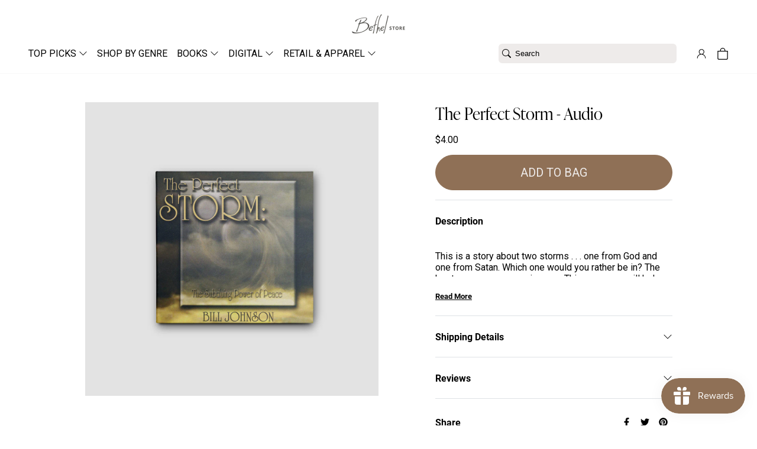

--- FILE ---
content_type: application/javascript
request_url: https://assets.customerfields.com/releases/4.11.2/cf-api.js
body_size: 23197
content:
/*!
 * Customer Fields (https://customerfields.com)
 * Author: Helium Development, https://heliumdev.com
 * Version: 4.11.2
 * DO NOT TOUCH. This file will be overwritten when a form is saved.
 */
var __defProp=Object.defineProperty,__defProps=Object.defineProperties,__getOwnPropDescs=Object.getOwnPropertyDescriptors,__getOwnPropSymbols=Object.getOwnPropertySymbols,__hasOwnProp=Object.prototype.hasOwnProperty,__propIsEnum=Object.prototype.propertyIsEnumerable,__defNormalProp=(t,e,r)=>e in t?__defProp(t,e,{enumerable:!0,configurable:!0,writable:!0,value:r}):t[e]=r,__spreadValues=(t,e)=>{for(var r in e||(e={}))__hasOwnProp.call(e,r)&&__defNormalProp(t,r,e[r]);if(__getOwnPropSymbols)for(var r of __getOwnPropSymbols(e))__propIsEnum.call(e,r)&&__defNormalProp(t,r,e[r]);return t},__spreadProps=(t,e)=>__defProps(t,__getOwnPropDescs(e)),CustomerAPI=function(t){"use strict";const e="customer_changed",r="guest_data_saved";class n{static emit(t,e={},r=document){r||(r=document),gr()&&console.info(`[CF] Firing event ${t}`,e,r);const n=new CustomEvent(`cf:${t}`,{detail:e,bubbles:!0});r.dispatchEvent(n)}static on(t,e,r=document){const n=t=>{e(t.detail)};return r.addEventListener(`cf:${t}`,n),n}static off(t,e){document.removeEventListener(`cf:${t}`,e)}}var i="object"==typeof global&&global&&global.Object===Object&&global,o="object"==typeof self&&self&&self.Object===Object&&self,s=i||o||Function("return this")(),a=s.Symbol,u=Object.prototype,c=u.hasOwnProperty,l=u.toString,f=a?a.toStringTag:void 0;var d=Object.prototype.toString;var h=a?a.toStringTag:void 0;function p(t){return null==t?void 0===t?"[object Undefined]":"[object Null]":h&&h in Object(t)?function(t){var e=c.call(t,f),r=t[f];try{t[f]=void 0;var n=!0}catch(o){}var i=l.call(t);return n&&(e?t[f]=r:delete t[f]),i}(t):function(t){return d.call(t)}(t)}function m(t){return null!=t&&"object"==typeof t}function v(t){return"symbol"==typeof t||m(t)&&"[object Symbol]"==p(t)}var y=Array.isArray,b=a?a.prototype:void 0,g=b?b.toString:void 0;function _(t){if("string"==typeof t)return t;if(y(t))return function(t,e){for(var r=-1,n=null==t?0:t.length,i=Array(n);++r<n;)i[r]=e(t[r],r,t);return i}(t,_)+"";if(v(t))return g?g.call(t):"";var e=t+"";return"0"==e&&1/t==-Infinity?"-0":e}function w(t){var e=typeof t;return null!=t&&("object"==e||"function"==e)}function j(t){if(!w(t))return!1;var e=p(t);return"[object Function]"==e||"[object GeneratorFunction]"==e||"[object AsyncFunction]"==e||"[object Proxy]"==e}var k,O=s["__core-js_shared__"],A=(k=/[^.]+$/.exec(O&&O.keys&&O.keys.IE_PROTO||""))?"Symbol(src)_1."+k:"";var S=Function.prototype.toString;function C(t){if(null!=t){try{return S.call(t)}catch(e){}try{return t+""}catch(e){}}return""}var T=/^\[object .+?Constructor\]$/,E=Function.prototype,$=Object.prototype,D=E.toString,F=$.hasOwnProperty,M=RegExp("^"+D.call(F).replace(/[\\^$.*+?()[\]{}|]/g,"\\$&").replace(/hasOwnProperty|(function).*?(?=\\\()| for .+?(?=\\\])/g,"$1.*?")+"$");function x(t){return!(!w(t)||(e=t,A&&A in e))&&(j(t)?M:T).test(C(t));var e}function I(t,e){var r=function(t,e){return null==t?void 0:t[e]}(t,e);return x(r)?r:void 0}var P=I(s,"WeakMap"),N=Object.create,R=function(){function t(){}return function(e){if(!w(e))return{};if(N)return N(e);t.prototype=e;var r=new t;return t.prototype=void 0,r}}(),L=R;var U=function(){try{var t=I(Object,"defineProperty");return t({},"",{}),t}catch(e){}}(),B=U;var V=/^(?:0|[1-9]\d*)$/;function K(t,e){var r=typeof t;return!!(e=null==e?9007199254740991:e)&&("number"==r||"symbol"!=r&&V.test(t))&&t>-1&&t%1==0&&t<e}function z(t,e,r){"__proto__"==e&&B?B(t,e,{configurable:!0,enumerable:!0,value:r,writable:!0}):t[e]=r}function H(t,e){return t===e||t!=t&&e!=e}var G=Object.prototype.hasOwnProperty;function q(t,e,r){var n=t[e];G.call(t,e)&&H(n,r)&&(void 0!==r||e in t)||z(t,e,r)}function W(t,e,r,n){var i=!r;r||(r={});for(var o=-1,s=e.length;++o<s;){var a=e[o],u=n?n(r[a],t[a],a,r,t):void 0;void 0===u&&(u=t[a]),i?z(r,a,u):q(r,a,u)}return r}function Y(t){return"number"==typeof t&&t>-1&&t%1==0&&t<=9007199254740991}function J(t){return null!=t&&Y(t.length)&&!j(t)}var X=Object.prototype;function Z(t){var e=t&&t.constructor;return t===("function"==typeof e&&e.prototype||X)}function Q(t){return m(t)&&"[object Arguments]"==p(t)}var tt=Object.prototype,et=tt.hasOwnProperty,rt=tt.propertyIsEnumerable,nt=Q(function(){return arguments}())?Q:function(t){return m(t)&&et.call(t,"callee")&&!rt.call(t,"callee")},it=nt;var ot="object"==typeof t&&t&&!t.nodeType&&t,st=ot&&"object"==typeof module&&module&&!module.nodeType&&module,at=st&&st.exports===ot?s.Buffer:void 0,ut=(at?at.isBuffer:void 0)||function(){return!1},ct={};function lt(t){return function(e){return t(e)}}ct["[object Float32Array]"]=ct["[object Float64Array]"]=ct["[object Int8Array]"]=ct["[object Int16Array]"]=ct["[object Int32Array]"]=ct["[object Uint8Array]"]=ct["[object Uint8ClampedArray]"]=ct["[object Uint16Array]"]=ct["[object Uint32Array]"]=!0,ct["[object Arguments]"]=ct["[object Array]"]=ct["[object ArrayBuffer]"]=ct["[object Boolean]"]=ct["[object DataView]"]=ct["[object Date]"]=ct["[object Error]"]=ct["[object Function]"]=ct["[object Map]"]=ct["[object Number]"]=ct["[object Object]"]=ct["[object RegExp]"]=ct["[object Set]"]=ct["[object String]"]=ct["[object WeakMap]"]=!1;var ft="object"==typeof t&&t&&!t.nodeType&&t,dt=ft&&"object"==typeof module&&module&&!module.nodeType&&module,ht=dt&&dt.exports===ft&&i.process,pt=function(){try{var t=dt&&dt.require&&dt.require("util").types;return t||ht&&ht.binding&&ht.binding("util")}catch(e){}}(),mt=pt&&pt.isTypedArray,vt=mt?lt(mt):function(t){return m(t)&&Y(t.length)&&!!ct[p(t)]},yt=Object.prototype.hasOwnProperty;function bt(t,e){var r=y(t),n=!r&&it(t),i=!r&&!n&&ut(t),o=!r&&!n&&!i&&vt(t),s=r||n||i||o,a=s?function(t,e){for(var r=-1,n=Array(t);++r<t;)n[r]=e(r);return n}(t.length,String):[],u=a.length;for(var c in t)!e&&!yt.call(t,c)||s&&("length"==c||i&&("offset"==c||"parent"==c)||o&&("buffer"==c||"byteLength"==c||"byteOffset"==c)||K(c,u))||a.push(c);return a}function gt(t,e){return function(r){return t(e(r))}}var _t=gt(Object.keys,Object),wt=Object.prototype.hasOwnProperty;function jt(t){return J(t)?bt(t):function(t){if(!Z(t))return _t(t);var e=[];for(var r in Object(t))wt.call(t,r)&&"constructor"!=r&&e.push(r);return e}(t)}var kt=Object.prototype.hasOwnProperty;function Ot(t){if(!w(t))return function(t){var e=[];if(null!=t)for(var r in Object(t))e.push(r);return e}(t);var e=Z(t),r=[];for(var n in t)("constructor"!=n||!e&&kt.call(t,n))&&r.push(n);return r}function At(t){return J(t)?bt(t,!0):Ot(t)}var St=/\.|\[(?:[^[\]]*|(["'])(?:(?!\1)[^\\]|\\.)*?\1)\]/,Ct=/^\w*$/;var Tt=I(Object,"create");var Et=Object.prototype.hasOwnProperty;var $t=Object.prototype.hasOwnProperty;function Dt(t){var e=-1,r=null==t?0:t.length;for(this.clear();++e<r;){var n=t[e];this.set(n[0],n[1])}}function Ft(t,e){for(var r=t.length;r--;)if(H(t[r][0],e))return r;return-1}Dt.prototype.clear=function(){this.__data__=Tt?Tt(null):{},this.size=0},Dt.prototype.delete=function(t){var e=this.has(t)&&delete this.__data__[t];return this.size-=e?1:0,e},Dt.prototype.get=function(t){var e=this.__data__;if(Tt){var r=e[t];return"__lodash_hash_undefined__"===r?void 0:r}return Et.call(e,t)?e[t]:void 0},Dt.prototype.has=function(t){var e=this.__data__;return Tt?void 0!==e[t]:$t.call(e,t)},Dt.prototype.set=function(t,e){var r=this.__data__;return this.size+=this.has(t)?0:1,r[t]=Tt&&void 0===e?"__lodash_hash_undefined__":e,this};var Mt=Array.prototype.splice;function xt(t){var e=-1,r=null==t?0:t.length;for(this.clear();++e<r;){var n=t[e];this.set(n[0],n[1])}}xt.prototype.clear=function(){this.__data__=[],this.size=0},xt.prototype.delete=function(t){var e=this.__data__,r=Ft(e,t);return!(r<0)&&(r==e.length-1?e.pop():Mt.call(e,r,1),--this.size,!0)},xt.prototype.get=function(t){var e=this.__data__,r=Ft(e,t);return r<0?void 0:e[r][1]},xt.prototype.has=function(t){return Ft(this.__data__,t)>-1},xt.prototype.set=function(t,e){var r=this.__data__,n=Ft(r,t);return n<0?(++this.size,r.push([t,e])):r[n][1]=e,this};var It=I(s,"Map");function Pt(t,e){var r,n,i=t.__data__;return("string"==(n=typeof(r=e))||"number"==n||"symbol"==n||"boolean"==n?"__proto__"!==r:null===r)?i["string"==typeof e?"string":"hash"]:i.map}function Nt(t){var e=-1,r=null==t?0:t.length;for(this.clear();++e<r;){var n=t[e];this.set(n[0],n[1])}}Nt.prototype.clear=function(){this.size=0,this.__data__={hash:new Dt,map:new(It||xt),string:new Dt}},Nt.prototype.delete=function(t){var e=Pt(this,t).delete(t);return this.size-=e?1:0,e},Nt.prototype.get=function(t){return Pt(this,t).get(t)},Nt.prototype.has=function(t){return Pt(this,t).has(t)},Nt.prototype.set=function(t,e){var r=Pt(this,t),n=r.size;return r.set(t,e),this.size+=r.size==n?0:1,this};function Rt(t,e){if("function"!=typeof t||null!=e&&"function"!=typeof e)throw new TypeError("Expected a function");var r=function(){var n=arguments,i=e?e.apply(this,n):n[0],o=r.cache;if(o.has(i))return o.get(i);var s=t.apply(this,n);return r.cache=o.set(i,s)||o,s};return r.cache=new(Rt.Cache||Nt),r}Rt.Cache=Nt;var Lt,Ut,Bt,Vt=/[^.[\]]+|\[(?:(-?\d+(?:\.\d+)?)|(["'])((?:(?!\2)[^\\]|\\.)*?)\2)\]|(?=(?:\.|\[\])(?:\.|\[\]|$))/g,Kt=/\\(\\)?/g,zt=(Lt=function(t){var e=[];return 46===t.charCodeAt(0)&&e.push(""),t.replace(Vt,(function(t,r,n,i){e.push(n?i.replace(Kt,"$1"):r||t)})),e},Ut=Rt(Lt,(function(t){return 500===Bt.size&&Bt.clear(),t})),Bt=Ut.cache,Ut),Ht=zt;function Gt(t,e){return y(t)?t:function(t,e){if(y(t))return!1;var r=typeof t;return!("number"!=r&&"symbol"!=r&&"boolean"!=r&&null!=t&&!v(t))||Ct.test(t)||!St.test(t)||null!=e&&t in Object(e)}(t,e)?[t]:Ht(function(t){return null==t?"":_(t)}(t))}function qt(t){if("string"==typeof t||v(t))return t;var e=t+"";return"0"==e&&1/t==-Infinity?"-0":e}function Wt(t,e){for(var r=0,n=(e=Gt(e,t)).length;null!=t&&r<n;)t=t[qt(e[r++])];return r&&r==n?t:void 0}function Yt(t,e,r){var n=null==t?void 0:Wt(t,e);return void 0===n?r:n}function Jt(t,e){for(var r=-1,n=e.length,i=t.length;++r<n;)t[i+r]=e[r];return t}var Xt=gt(Object.getPrototypeOf,Object);function Zt(t){var e=this.__data__=new xt(t);this.size=e.size}Zt.prototype.clear=function(){this.__data__=new xt,this.size=0},Zt.prototype.delete=function(t){var e=this.__data__,r=e.delete(t);return this.size=e.size,r},Zt.prototype.get=function(t){return this.__data__.get(t)},Zt.prototype.has=function(t){return this.__data__.has(t)},Zt.prototype.set=function(t,e){var r=this.__data__;if(r instanceof xt){var n=r.__data__;if(!It||n.length<199)return n.push([t,e]),this.size=++r.size,this;r=this.__data__=new Nt(n)}return r.set(t,e),this.size=r.size,this};var Qt="object"==typeof t&&t&&!t.nodeType&&t,te=Qt&&"object"==typeof module&&module&&!module.nodeType&&module,ee=te&&te.exports===Qt?s.Buffer:void 0,re=ee?ee.allocUnsafe:void 0;function ne(){return[]}var ie=Object.prototype.propertyIsEnumerable,oe=Object.getOwnPropertySymbols,se=oe?function(t){return null==t?[]:(t=Object(t),function(t,e){for(var r=-1,n=null==t?0:t.length,i=0,o=[];++r<n;){var s=t[r];e(s,r,t)&&(o[i++]=s)}return o}(oe(t),(function(e){return ie.call(t,e)})))}:ne,ae=se;var ue=Object.getOwnPropertySymbols?function(t){for(var e=[];t;)Jt(e,ae(t)),t=Xt(t);return e}:ne,ce=ue;function le(t,e,r){var n=e(t);return y(t)?n:Jt(n,r(t))}function fe(t){return le(t,jt,ae)}function de(t){return le(t,At,ce)}var he=I(s,"DataView"),pe=I(s,"Promise"),me=I(s,"Set"),ve="[object Map]",ye="[object Promise]",be="[object Set]",ge="[object WeakMap]",_e="[object DataView]",we=C(he),je=C(It),ke=C(pe),Oe=C(me),Ae=C(P),Se=p;(he&&Se(new he(new ArrayBuffer(1)))!=_e||It&&Se(new It)!=ve||pe&&Se(pe.resolve())!=ye||me&&Se(new me)!=be||P&&Se(new P)!=ge)&&(Se=function(t){var e=p(t),r="[object Object]"==e?t.constructor:void 0,n=r?C(r):"";if(n)switch(n){case we:return _e;case je:return ve;case ke:return ye;case Oe:return be;case Ae:return ge}return e});var Ce=Se,Te=Object.prototype.hasOwnProperty;var Ee=s.Uint8Array;function $e(t){var e=new t.constructor(t.byteLength);return new Ee(e).set(new Ee(t)),e}var De=/\w*$/;var Fe=a?a.prototype:void 0,Me=Fe?Fe.valueOf:void 0;function xe(t,e,r){var n,i=t.constructor;switch(e){case"[object ArrayBuffer]":return $e(t);case"[object Boolean]":case"[object Date]":return new i(+t);case"[object DataView]":return function(t,e){var r=e?$e(t.buffer):t.buffer;return new t.constructor(r,t.byteOffset,t.byteLength)}(t,r);case"[object Float32Array]":case"[object Float64Array]":case"[object Int8Array]":case"[object Int16Array]":case"[object Int32Array]":case"[object Uint8Array]":case"[object Uint8ClampedArray]":case"[object Uint16Array]":case"[object Uint32Array]":return function(t,e){var r=e?$e(t.buffer):t.buffer;return new t.constructor(r,t.byteOffset,t.length)}(t,r);case"[object Map]":case"[object Set]":return new i;case"[object Number]":case"[object String]":return new i(t);case"[object RegExp]":return function(t){var e=new t.constructor(t.source,De.exec(t));return e.lastIndex=t.lastIndex,e}(t);case"[object Symbol]":return n=t,Me?Object(Me.call(n)):{}}}var Ie=pt&&pt.isMap,Pe=Ie?lt(Ie):function(t){return m(t)&&"[object Map]"==Ce(t)};var Ne=pt&&pt.isSet,Re=Ne?lt(Ne):function(t){return m(t)&&"[object Set]"==Ce(t)},Le="[object Arguments]",Ue="[object Function]",Be="[object Object]",Ve={};function Ke(t,e,r,n,i,o){var s,a=1&e,u=2&e,c=4&e;if(r&&(s=i?r(t,n,i,o):r(t)),void 0!==s)return s;if(!w(t))return t;var l=y(t);if(l){if(s=function(t){var e=t.length,r=new t.constructor(e);return e&&"string"==typeof t[0]&&Te.call(t,"index")&&(r.index=t.index,r.input=t.input),r}(t),!a)return function(t,e){var r=-1,n=t.length;for(e||(e=Array(n));++r<n;)e[r]=t[r];return e}(t,s)}else{var f=Ce(t),d=f==Ue||"[object GeneratorFunction]"==f;if(ut(t))return function(t,e){if(e)return t.slice();var r=t.length,n=re?re(r):new t.constructor(r);return t.copy(n),n}(t,a);if(f==Be||f==Le||d&&!i){if(s=u||d?{}:function(t){return"function"!=typeof t.constructor||Z(t)?{}:L(Xt(t))}(t),!a)return u?function(t,e){return W(t,ce(t),e)}(t,function(t,e){return t&&W(e,At(e),t)}(s,t)):function(t,e){return W(t,ae(t),e)}(t,function(t,e){return t&&W(e,jt(e),t)}(s,t))}else{if(!Ve[f])return i?t:{};s=xe(t,f,a)}}o||(o=new Zt);var h=o.get(t);if(h)return h;o.set(t,s),Re(t)?t.forEach((function(n){s.add(Ke(n,e,r,n,t,o))})):Pe(t)&&t.forEach((function(n,i){s.set(i,Ke(n,e,r,i,t,o))}));var p=c?u?de:fe:u?keysIn:jt,m=l?void 0:p(t);return function(t,e){for(var r=-1,n=null==t?0:t.length;++r<n&&!1!==e(t[r],r,t););}(m||t,(function(n,i){m&&(n=t[i=n]),q(s,i,Ke(n,e,r,i,t,o))})),s}Ve[Le]=Ve["[object Array]"]=Ve["[object ArrayBuffer]"]=Ve["[object DataView]"]=Ve["[object Boolean]"]=Ve["[object Date]"]=Ve["[object Float32Array]"]=Ve["[object Float64Array]"]=Ve["[object Int8Array]"]=Ve["[object Int16Array]"]=Ve["[object Int32Array]"]=Ve["[object Map]"]=Ve["[object Number]"]=Ve[Be]=Ve["[object RegExp]"]=Ve["[object Set]"]=Ve["[object String]"]=Ve["[object Symbol]"]=Ve["[object Uint8Array]"]=Ve["[object Uint8ClampedArray]"]=Ve["[object Uint16Array]"]=Ve["[object Uint32Array]"]=!0,Ve["[object Error]"]=Ve[Ue]=Ve["[object WeakMap]"]=!1;function ze(t){return Ke(t,5)}function He(t){var e=-1,r=null==t?0:t.length;for(this.__data__=new Nt;++e<r;)this.add(t[e])}function Ge(t,e){for(var r=-1,n=null==t?0:t.length;++r<n;)if(e(t[r],r,t))return!0;return!1}function qe(t,e){return t.has(e)}He.prototype.add=He.prototype.push=function(t){return this.__data__.set(t,"__lodash_hash_undefined__"),this},He.prototype.has=function(t){return this.__data__.has(t)};function We(t,e,r,n,i,o){var s=1&r,a=t.length,u=e.length;if(a!=u&&!(s&&u>a))return!1;var c=o.get(t);if(c&&o.get(e))return c==e;var l=-1,f=!0,d=2&r?new He:void 0;for(o.set(t,e),o.set(e,t);++l<a;){var h=t[l],p=e[l];if(n)var m=s?n(p,h,l,e,t,o):n(h,p,l,t,e,o);if(void 0!==m){if(m)continue;f=!1;break}if(d){if(!Ge(e,(function(t,e){if(!qe(d,e)&&(h===t||i(h,t,r,n,o)))return d.push(e)}))){f=!1;break}}else if(h!==p&&!i(h,p,r,n,o)){f=!1;break}}return o.delete(t),o.delete(e),f}function Ye(t){var e=-1,r=Array(t.size);return t.forEach((function(t,n){r[++e]=[n,t]})),r}function Je(t){var e=-1,r=Array(t.size);return t.forEach((function(t){r[++e]=t})),r}var Xe=a?a.prototype:void 0,Ze=Xe?Xe.valueOf:void 0;var Qe=Object.prototype.hasOwnProperty;var tr="[object Arguments]",er="[object Array]",rr="[object Object]",nr=Object.prototype.hasOwnProperty;function ir(t,e,r,n,i,o){var s=y(t),a=y(e),u=s?er:Ce(t),c=a?er:Ce(e),l=(u=u==tr?rr:u)==rr,f=(c=c==tr?rr:c)==rr,d=u==c;if(d&&ut(t)){if(!ut(e))return!1;s=!0,l=!1}if(d&&!l)return o||(o=new Zt),s||vt(t)?We(t,e,r,n,i,o):function(t,e,r,n,i,o,s){switch(r){case"[object DataView]":if(t.byteLength!=e.byteLength||t.byteOffset!=e.byteOffset)return!1;t=t.buffer,e=e.buffer;case"[object ArrayBuffer]":return!(t.byteLength!=e.byteLength||!o(new Ee(t),new Ee(e)));case"[object Boolean]":case"[object Date]":case"[object Number]":return H(+t,+e);case"[object Error]":return t.name==e.name&&t.message==e.message;case"[object RegExp]":case"[object String]":return t==e+"";case"[object Map]":var a=Ye;case"[object Set]":var u=1&n;if(a||(a=Je),t.size!=e.size&&!u)return!1;var c=s.get(t);if(c)return c==e;n|=2,s.set(t,e);var l=We(a(t),a(e),n,i,o,s);return s.delete(t),l;case"[object Symbol]":if(Ze)return Ze.call(t)==Ze.call(e)}return!1}(t,e,u,r,n,i,o);if(!(1&r)){var h=l&&nr.call(t,"__wrapped__"),p=f&&nr.call(e,"__wrapped__");if(h||p){var m=h?t.value():t,v=p?e.value():e;return o||(o=new Zt),i(m,v,r,n,o)}}return!!d&&(o||(o=new Zt),function(t,e,r,n,i,o){var s=1&r,a=fe(t),u=a.length;if(u!=fe(e).length&&!s)return!1;for(var c=u;c--;){var l=a[c];if(!(s?l in e:Qe.call(e,l)))return!1}var f=o.get(t);if(f&&o.get(e))return f==e;var d=!0;o.set(t,e),o.set(e,t);for(var h=s;++c<u;){var p=t[l=a[c]],m=e[l];if(n)var v=s?n(m,p,l,e,t,o):n(p,m,l,t,e,o);if(!(void 0===v?p===m||i(p,m,r,n,o):v)){d=!1;break}h||(h="constructor"==l)}if(d&&!h){var y=t.constructor,b=e.constructor;y==b||!("constructor"in t)||!("constructor"in e)||"function"==typeof y&&y instanceof y&&"function"==typeof b&&b instanceof b||(d=!1)}return o.delete(t),o.delete(e),d}(t,e,r,n,i,o))}function or(t,e,r,n,i){return t===e||(null==t||null==e||!m(t)&&!m(e)?t!=t&&e!=e:ir(t,e,r,n,or,i))}function sr(t,e){return e.length<2?t:Wt(t,function(t,e,r){var n=-1,i=t.length;e<0&&(e=-e>i?0:i+e),(r=r>i?i:r)<0&&(r+=i),i=e>r?0:r-e>>>0,e>>>=0;for(var o=Array(i);++n<i;)o[n]=t[n+e];return o}(e,0,-1))}function ar(t,e,r){return null==t?t:function(t,e,r,n){if(!w(t))return t;for(var i=-1,o=(e=Gt(e,t)).length,s=o-1,a=t;null!=a&&++i<o;){var u=qt(e[i]),c=r;if(i!=s){var l=a[u];void 0===(c=n?n(l,u,a):void 0)&&(c=w(l)?l:K(e[i+1])?[]:{})}q(a,u,c),a=a[u]}return t}(t,e,r)}function ur(t,e){return null==t||function(t,e){return null==(t=sr(t,e=Gt(e,t)))||delete t[qt((r=e,n=null==r?0:r.length,n?r[n-1]:void 0))];var r,n}(t,e)}"undefined"!=typeof globalThis?globalThis:"undefined"!=typeof window?window:"undefined"!=typeof global?global:"undefined"!=typeof self&&self;var cr={exports:{}};cr.exports=function(){var t=1e3,e=6e4,r=36e5,n="millisecond",i="second",o="minute",s="hour",a="day",u="week",c="month",l="quarter",f="year",d="date",h="Invalid Date",p=/^(\d{4})[-/]?(\d{1,2})?[-/]?(\d{0,2})[Tt\s]*(\d{1,2})?:?(\d{1,2})?:?(\d{1,2})?[.:]?(\d+)?$/,m=/\[([^\]]+)]|Y{1,4}|M{1,4}|D{1,2}|d{1,4}|H{1,2}|h{1,2}|a|A|m{1,2}|s{1,2}|Z{1,2}|SSS/g,v={name:"en",weekdays:"Sunday_Monday_Tuesday_Wednesday_Thursday_Friday_Saturday".split("_"),months:"January_February_March_April_May_June_July_August_September_October_November_December".split("_")},y=function(t,e,r){var n=String(t);return!n||n.length>=e?t:""+Array(e+1-n.length).join(r)+t},b={s:y,z:function(t){var e=-t.utcOffset(),r=Math.abs(e),n=Math.floor(r/60),i=r%60;return(e<=0?"+":"-")+y(n,2,"0")+":"+y(i,2,"0")},m:function t(e,r){if(e.date()<r.date())return-t(r,e);var n=12*(r.year()-e.year())+(r.month()-e.month()),i=e.clone().add(n,c),o=r-i<0,s=e.clone().add(n+(o?-1:1),c);return+(-(n+(r-i)/(o?i-s:s-i))||0)},a:function(t){return t<0?Math.ceil(t)||0:Math.floor(t)},p:function(t){return{M:c,y:f,w:u,d:a,D:d,h:s,m:o,s:i,ms:n,Q:l}[t]||String(t||"").toLowerCase().replace(/s$/,"")},u:function(t){return void 0===t}},g="en",_={};_[g]=v;var w=function(t){return t instanceof A},j=function(t,e,r){var n;if(!t)return g;if("string"==typeof t)_[t]&&(n=t),e&&(_[t]=e,n=t);else{var i=t.name;_[i]=t,n=i}return!r&&n&&(g=n),n||!r&&g},k=function(t,e){if(w(t))return t.clone();var r="object"==typeof e?e:{};return r.date=t,r.args=arguments,new A(r)},O=b;O.l=j,O.i=w,O.w=function(t,e){return k(t,{locale:e.$L,utc:e.$u,x:e.$x,$offset:e.$offset})};var A=function(){function v(t){this.$L=j(t.locale,null,!0),this.parse(t)}var y=v.prototype;return y.parse=function(t){this.$d=function(t){var e=t.date,r=t.utc;if(null===e)return new Date(NaN);if(O.u(e))return new Date;if(e instanceof Date)return new Date(e);if("string"==typeof e&&!/Z$/i.test(e)){var n=e.match(p);if(n){var i=n[2]-1||0,o=(n[7]||"0").substring(0,3);return r?new Date(Date.UTC(n[1],i,n[3]||1,n[4]||0,n[5]||0,n[6]||0,o)):new Date(n[1],i,n[3]||1,n[4]||0,n[5]||0,n[6]||0,o)}}return new Date(e)}(t),this.$x=t.x||{},this.init()},y.init=function(){var t=this.$d;this.$y=t.getFullYear(),this.$M=t.getMonth(),this.$D=t.getDate(),this.$W=t.getDay(),this.$H=t.getHours(),this.$m=t.getMinutes(),this.$s=t.getSeconds(),this.$ms=t.getMilliseconds()},y.$utils=function(){return O},y.isValid=function(){return!(this.$d.toString()===h)},y.isSame=function(t,e){var r=k(t);return this.startOf(e)<=r&&r<=this.endOf(e)},y.isAfter=function(t,e){return k(t)<this.startOf(e)},y.isBefore=function(t,e){return this.endOf(e)<k(t)},y.$g=function(t,e,r){return O.u(t)?this[e]:this.set(r,t)},y.unix=function(){return Math.floor(this.valueOf()/1e3)},y.valueOf=function(){return this.$d.getTime()},y.startOf=function(t,e){var r=this,n=!!O.u(e)||e,l=O.p(t),h=function(t,e){var i=O.w(r.$u?Date.UTC(r.$y,e,t):new Date(r.$y,e,t),r);return n?i:i.endOf(a)},p=function(t,e){return O.w(r.toDate()[t].apply(r.toDate("s"),(n?[0,0,0,0]:[23,59,59,999]).slice(e)),r)},m=this.$W,v=this.$M,y=this.$D,b="set"+(this.$u?"UTC":"");switch(l){case f:return n?h(1,0):h(31,11);case c:return n?h(1,v):h(0,v+1);case u:var g=this.$locale().weekStart||0,_=(m<g?m+7:m)-g;return h(n?y-_:y+(6-_),v);case a:case d:return p(b+"Hours",0);case s:return p(b+"Minutes",1);case o:return p(b+"Seconds",2);case i:return p(b+"Milliseconds",3);default:return this.clone()}},y.endOf=function(t){return this.startOf(t,!1)},y.$set=function(t,e){var r,u=O.p(t),l="set"+(this.$u?"UTC":""),h=(r={},r[a]=l+"Date",r[d]=l+"Date",r[c]=l+"Month",r[f]=l+"FullYear",r[s]=l+"Hours",r[o]=l+"Minutes",r[i]=l+"Seconds",r[n]=l+"Milliseconds",r)[u],p=u===a?this.$D+(e-this.$W):e;if(u===c||u===f){var m=this.clone().set(d,1);m.$d[h](p),m.init(),this.$d=m.set(d,Math.min(this.$D,m.daysInMonth())).$d}else h&&this.$d[h](p);return this.init(),this},y.set=function(t,e){return this.clone().$set(t,e)},y.get=function(t){return this[O.p(t)]()},y.add=function(n,l){var d,h=this;n=Number(n);var p=O.p(l),m=function(t){var e=k(h);return O.w(e.date(e.date()+Math.round(t*n)),h)};if(p===c)return this.set(c,this.$M+n);if(p===f)return this.set(f,this.$y+n);if(p===a)return m(1);if(p===u)return m(7);var v=(d={},d[o]=e,d[s]=r,d[i]=t,d)[p]||1,y=this.$d.getTime()+n*v;return O.w(y,this)},y.subtract=function(t,e){return this.add(-1*t,e)},y.format=function(t){var e=this,r=this.$locale();if(!this.isValid())return r.invalidDate||h;var n=t||"YYYY-MM-DDTHH:mm:ssZ",i=O.z(this),o=this.$H,s=this.$m,a=this.$M,u=r.weekdays,c=r.months,l=function(t,r,i,o){return t&&(t[r]||t(e,n))||i[r].substr(0,o)},f=function(t){return O.s(o%12||12,t,"0")},d=r.meridiem||function(t,e,r){var n=t<12?"AM":"PM";return r?n.toLowerCase():n},p={YY:String(this.$y).slice(-2),YYYY:this.$y,M:a+1,MM:O.s(a+1,2,"0"),MMM:l(r.monthsShort,a,c,3),MMMM:l(c,a),D:this.$D,DD:O.s(this.$D,2,"0"),d:String(this.$W),dd:l(r.weekdaysMin,this.$W,u,2),ddd:l(r.weekdaysShort,this.$W,u,3),dddd:u[this.$W],H:String(o),HH:O.s(o,2,"0"),h:f(1),hh:f(2),a:d(o,s,!0),A:d(o,s,!1),m:String(s),mm:O.s(s,2,"0"),s:String(this.$s),ss:O.s(this.$s,2,"0"),SSS:O.s(this.$ms,3,"0"),Z:i};return n.replace(m,(function(t,e){return e||p[t]||i.replace(":","")}))},y.utcOffset=function(){return 15*-Math.round(this.$d.getTimezoneOffset()/15)},y.diff=function(n,d,h){var p,m=O.p(d),v=k(n),y=(v.utcOffset()-this.utcOffset())*e,b=this-v,g=O.m(this,v);return g=(p={},p[f]=g/12,p[c]=g,p[l]=g/3,p[u]=(b-y)/6048e5,p[a]=(b-y)/864e5,p[s]=b/r,p[o]=b/e,p[i]=b/t,p)[m]||b,h?g:O.a(g)},y.daysInMonth=function(){return this.endOf(c).$D},y.$locale=function(){return _[this.$L]},y.locale=function(t,e){if(!t)return this.$L;var r=this.clone(),n=j(t,e,!0);return n&&(r.$L=n),r},y.clone=function(){return O.w(this.$d,this)},y.toDate=function(){return new Date(this.valueOf())},y.toJSON=function(){return this.isValid()?this.toISOString():null},y.toISOString=function(){return this.$d.toISOString()},y.toString=function(){return this.$d.toUTCString()},v}(),S=A.prototype;return k.prototype=S,[["$ms",n],["$s",i],["$m",o],["$H",s],["$W",a],["$M",c],["$y",f],["$D",d]].forEach((function(t){S[t[1]]=function(e){return this.$g(e,t[0],t[1])}})),k.extend=function(t,e){return t.$i||(t(e,A,k),t.$i=!0),k},k.locale=j,k.isDayjs=w,k.unix=function(t){return k(1e3*t)},k.en=_[g],k.Ls=_,k.p={},k}();var lr=cr.exports;const fr=class{constructor(t){this.savableKey=t,this.keyWithoutIteration=fr.parseKeyWithoutIteration(t),this.iteration=fr.parseIteration(t);const e=null==t?void 0:t.includes(".");this.savableKey=fr.formatColumnKey(this.savableKey,e),this.keyWithoutIteration=fr.formatColumnKey(this.keyWithoutIteration,e)}parentKey(){return this.savableKey.includes(".")?this.savableKey.split(".")[0]:null}childKey(){return this.savableKey.includes(".")?this.savableKey.split(".")[1]:null}static transformFieldNameToColumnKey(t=""){if(!t)return null;const e=t.toLowerCase().replace(/ /g,"_").match(/^customer(\[\w+\])\[?\]?(\[\w+\])?$/i);if(!e)return null;let r=e[1];return"[addresses]"==r&&(r="[default_address]"),e[2]&&(r+=`.${e[2]}`),r.replace(/\[|\]/g,"")}static keyIsProperlyFormatted(t){return/^[a-zA-Z0-9_\.\-\s]+$/.test(t)}static formatColumnKey(t,e){const r=t.toLowerCase().replace(/ /g,"_").replace(/[^a-z0-9_\.]/g,""),n=e?this.MAX_COLUMN_KEY_WITH_ITERATION_LENGTH:this.MAX_COLUMN_KEY_LENGTH;if(r.includes(".")){const[t,e]=r.split(".");return`${t.substring(0,n)}.${e.substring(0,n)}`}return r.substring(0,n)}static getMaximumSavableKeyLength(t){const e=t.iteration?`${t.iteration}`.length+1:0;return this.MAX_COLUMN_KEY_LENGTH-e}getFullKey(){let t=this.keyWithoutIteration;return this.iteration&&(t+=`_${this.iteration}`),t}static parseKeyWithoutIteration(t){const e=fr.getIteration(t);return e&&(t=t.replace(e,"")),t}static getIteration(t){const e=t.match(/_[0-9]+/g);if(!e)return null;const r=e[e.length-1];return t.indexOf(r)==t.length-r.length?r:null}static parseIteration(t){const e=fr.getIteration(t);if(!e)return 0;const r=e.replace("_","");return parseInt(r)}};let dr=fr;dr.MAX_COLUMN_KEY_LENGTH=26,dr.MAX_COLUMN_KEY_WITH_ITERATION_LENGTH=30;const hr="4.11.2";var pr,mr;window.CF=__spreadProps(__spreadValues({},window.CF),{dayjs:lr}),(mr=pr||(pr={})).GUEST_DATA="cf:guest_data",mr.DEBUG_MODE="cf:debug_mode";const vr=new class{constructor(){this.data={},this.savedData={},this.unsavedChanges={},this.tagsToAdd=[],this.tagsToRemove=[],this.saveAttempts=0}async init({shopifyCustomer:t,domain:e,baseApiUrl:r,proxyPath:n,countries:i,localeRootPath:o,tokenRequired:s=!0,locale:a,columns:u,captchaEnabled:c,captchaSiteKey:l}){if(this.initialized)return this.columns=u,void(this.countries=i);if(this.localeRootPath="/"==o?null:o,this.countries=i,this.columns=u,this.shopDomain=e,this.baseApiUrl=`${r}/embed_api/v4`,this.proxyPath=n,this.data={},this.savedData={},this.unsavedChanges={},this.token=null,this.id=null,this.locale=a,this.tagsToAdd=[],this.tagsToRemove=[],this.tokenRefreshAttempts=0,this.maxTokenRefreshAttempts=3,this.saveAttempts=0,this.captchaEnabled=c,this.captchaSiteKey=l,this.initialized=!0,null!=t){this.id=t.id,this.token=t.token;const e=t.custom_data||{},r=t.legacy_custom_data||{};this.savedData=__spreadValues(__spreadValues(__spreadValues({},t),r),e),delete this.savedData.custom_data,delete this.savedData.legacy_custom_data,s&&this.id&&!this.token&&await this.refreshToken()}document.body.setAttribute("data-cf-captcha-enabled",c.toString()),c&&this.injectRecaptchaScript(),this.setData(),this.emitReady()}patchAddress(){var t,e,r,n;if(!this.data)return;if(!this.countries)return void console.warn("[Customer Fields] Cannot ensure country names are correct when Customer is initialized without country options.");const i=null==(e=null==(t=this.data)?void 0:t.default_address)?void 0:e.country_code;if(!i)return;const o=this.countries.find((t=>t.code===i));if(!o)return;this.data.default_address.country=o.name;const s=null==(n=null==(r=this.data)?void 0:r.default_address)?void 0:n.province_code;if(!s)return;const a=o.provinces.find((t=>t.code===s));a&&(this.data.default_address.province=a.name)}detectCountryNameMismatch(){var t,e;const r=null==(e=null==(t=this.data)?void 0:t.default_address)?void 0:e.country;if(!r)return;this.countries.find((t=>t.name===r||t.code===r))||console.error(`[Customer Fields] ${r} does not resolve to a valid country, attempts to save it will be ignored. See CF.customer.countries for a valid list.`)}injectRecaptchaScript(){const t=document.querySelector("head");if(!t)return;const e=document.createElement("script");e.src=`https://www.google.com/recaptcha/enterprise.js?render=${this.captchaSiteKey}`,null==t||t.appendChild(e)}destroy(){this.initialized=!1,this.id=null,this.token=null,this.savedData={},this.unsavedChanges={},this.data={},this.tagsToAdd=[],this.tagsToRemove=[]}get isLoggedIn(){return!!this.id}setData(){this.data=__spreadValues(__spreadValues({},this.getGuestData()),this.savedData),this.unsavedChanges=__spreadValues(__spreadValues({},this.unsavedChanges),this.getGuestData()),this.patchAddress()}getGuestData(){const t=localStorage.getItem(pr.GUEST_DATA);return t&&JSON.parse(t)}parseDates(...t){t.forEach((t=>{const e=this.data[t];/^[0-9]{4}-[0-9]{2}-[0-9]{2}$/.test(e)&&(this.data[t]=lr(e))}))}emitReady(){n.emit("customer_ready")}addTag(...t){return this.data.tags||(this.data.tags=[]),t.forEach((t=>{var e;(null==(e=null==t?void 0:t.trim)?void 0:e.call(t))&&(this.removeTagFromTagsToRemove(t),this.getTagIndex(this.data.tags,t)>-1||(-1==this.getTagIndex(this.tagsToAdd,t)&&this.tagsToAdd.push(t),-1==this.getTagIndex(this.data.tags,t)&&(this.data.tags=[...this.data.tags,t])))})),n.emit("customer_tags_changed",{tags:this.data.tags}),this.tagsToAdd}removeTag(...t){return this.data.tags||(this.data.tags=[]),t.forEach((t=>{var e;if(!(null==(e=null==t?void 0:t.trim)?void 0:e.call(t)))return;if(this.removeTagFromTagsToAdd(t),-1==this.getTagIndex(this.data.tags,t))return;-1==this.getTagIndex(this.tagsToRemove,t)&&this.tagsToRemove.push(t);const r=this.getTagIndex(this.data.tags,t);r>-1&&this.data.tags.splice(r,1)})),n.emit("customer_tags_changed",{tags:this.data.tags}),this.tagsToRemove}removeTagFromTagsToRemove(t){const e=this.getTagIndex(this.tagsToRemove,t);return-1!=e&&this.tagsToRemove.splice(e,1),this.tagsToRemove}removeTagFromTagsToAdd(t){const e=this.getTagIndex(this.tagsToAdd,t);return-1!=e&&this.tagsToAdd.splice(e,1),this.tagsToAdd}getTagIndex(t,e){if(!t)return-1;if(!(t instanceof Array)){if("string"!=typeof t)return console.warn("[Customer Fields] customer.getTagIndex not given an array or string, instead got:",t),-1;t=t.split(",").map((t=>t.trim())).filter(Boolean)}return t.map((t=>t.toLowerCase())).indexOf(e.toLowerCase())}requestHeaders(t){const e=__spreadValues({"X-Shopify-Shop-Domain":this.shopDomain,"X-CF-Embed-Version":hr},t);return this.token&&(e["Auth-Token"]=this.token),e}getColumnType(t){return this.columns.find((e=>e.key==t)).dataType}getColumnByKey(t){return this.columns.find((e=>e.key==t))}hasColumn(t){return!!this.columns.find((e=>e.key==t))}async emit(t,e,r=new Date){if(!this.id)return;const n={event:{name:t,happened_at:r.toISOString(),details:e}};let i;const o=t=>{console.error("[CF.emit] Failed to emit event",n),console.error(t)};try{i=await fetch(`${this.baseApiUrl}/customers/${this.id}/events.json`,{method:"post",headers:this.requestHeaders({"Content-Type":"application/json"}),body:JSON.stringify(n)})}catch(s){return o(s),!1}return!!i.ok||(o(i),!1)}async events(){this.token||await this.refreshToken();const t=await fetch(`${this.baseApiUrl}/customers/${this.id}/events.json`,{method:"get",headers:this.requestHeaders({"Content-Type":"application/json"})});return 401==t.status&&(await this.refreshToken(),this.token)?await this.events():t.json()}update(t,e={}){return this.set(t),this.save(__spreadProps(__spreadValues({},e),{data:t}))}prepareCustomerDataPayload(t,e=br(t),r,n){var i;const o={};return e.forEach((e=>{let i=Yt(t,e);const s=this.getColumnByKey(n?`${n}.${e}`:e);dr.keyIsProperlyFormatted(e)?(cr.exports.isDayjs(i)&&(i="date"==(null==s?void 0:s.dataType)?i.format("YYYY-MM-DD"):i.toISOString()),"group_list"===(null==s?void 0:s.dataType)&&i instanceof Array&&(i=i.map((t=>this.prepareCustomerDataPayload(t,br(t),r,e)))),ar(o,e,i)):gr()&&console.warn("[Customer Fields] Encountered malformed column key whilst preparing the customer data payload:",e,"This key will be ignored.")})),o.default_address&&(o.default_address=__spreadValues(__spreadValues({},this.data.default_address),o.default_address)),r?(null==(i=o.addresses)||i.forEach((t=>{delete t.id})),o.default_address&&delete o.default_address.id):(delete o.password,delete o.password_confirmation),o.locale=this.locale,this.setCountryAndProvinceCodes(o),o}storeGuestData(t=this.data){const e=this.getGuestData(),i=__spreadValues(__spreadValues({},e),t);["password","password_confirmation"].forEach((t=>delete i[t])),localStorage.setItem(pr.GUEST_DATA,JSON.stringify(i)),this.data=__spreadValues(__spreadValues({},this.data),t),n.emit(r,{guestData:ze(i)})}deleteKeysFromGuestData(t){const e=this.getGuestData();t.forEach((t=>ur(e,t))),localStorage.setItem(pr.GUEST_DATA,JSON.stringify(e))}async fetchSessionToken(){var t;let e=null;const r=null==(t=null==window?void 0:window.grecaptcha)?void 0:t.enterprise;if(!this.captchaEnabled)return null;if(!r)throw new Error("\n        [Customer Fields] Google reCaptcha was incorrectly installed on your theme.\n        Please reach out to Helium support at: support@heliumdev.com\n      ");if(!this.captchaSiteKey)throw new Error("[Customer Fields] Missing captcha site key. Please reach out to Helium support at: support@heliumdev.com");let n;try{n=await r.execute(this.captchaSiteKey,{action:"SUBMIT"})}catch(i){throw console.error(i),new Error("\n        [Customer Fields] Failed to generate a Google reCaptcha token.\n        Please make sure you have recaptcha disabled in your online store settings.\n        If this problem still occurs, please reach out to Helium support at: support@heliumdev.com\n      ")}try{const t=await fetch("https://cfcs.heliumdev.workers.dev/session_tokens",{method:"POST",body:JSON.stringify({captcha_token:n,site_key:this.captchaSiteKey})});return e=await t.text(),e}catch(i){throw console.error(i),new Error("[Customer Fields] Failed to fetch a session token from the CF Captcha Service. Please reach out to Helium support as soon as possible at: support@heliumdev.com")}}async handleSaveError(t,e){if(402==t.status)return void(window.location.href=window.location.pathname+"?view=orig");let r,n=null;try{n=await t.json()}catch(i){r={server:["Could not save form, please try again later"]},console.error("[CF] Errors data is either not included in response, or not in JSON format.",t)}if(401==t.status){if(await this.refreshToken(),this.token)return await this.save(e)}else if(null==n?void 0:n.error){const t=n.error.code;switch(t){case"INVALID_SESSION_TOKEN":case"INSUFFICIENT_CAPTCHA_SCORE":case"SHOP_NOT_PROVIDED":r={captcha:[t]};break;default:r={unknown:[t]}}}else(null==n?void 0:n.errors)&&(r=null==n?void 0:n.errors);return r}async save(t={}){const{data:e=this.data,formId:r,recaptchaToken:i,redirect:o,redirectUrl:s,login:a,submitAsNewCustomer:u=!1,saveColumns:c}=t,l=!u&&null!=this.id,f={customer:{fields:this.prepareCustomerDataPayload(ze(e),c,!l),add_tags:this.tagsToAdd,remove_tags:this.tagsToRemove}};r&&(f.customer.form_id=r),i&&(f["g-recaptcha-response"]=i);const d=await this.fetchSessionToken();n.emit("customer_saving",{customer:this});let h="/customers";l&&(h+=`/${this.id}`);const p=`${this.baseApiUrl}${h}.json`,m=await fetch(p,{method:l?"put":"post",headers:this.requestHeaders(__spreadValues({"Content-Type":"application/json"},d&&{"X-CF-Session-Token":d})),body:JSON.stringify(f)});if(429===m.status&&this.saveAttempts<3)return this.saveAttempts++,await new Promise((t=>setTimeout(t,5e3))),await this.save(t);if(this.saveAttempts=0,!m.ok){const e=await this.handleSaveError(m,t);return n.emit("customer_save_failed",{errors:e}),e}{let t;try{t=await m.json()}catch(v){return console.error(`[Customer Fields] Encountered malformed response from ${p}`),void console.error(v)}await this.handleCustomerSaved({submittedData:e,savedCustomer:t.customer,conditions:t.conditions,login:a,redirectUrl:o?s:void 0})}}saveAsGuest(t={}){if(this.isLoggedIn)return void console.error("[Customer Fields] Cannot saveAsGuest if the customer is logged in. Use the CF.customer.save method instead, or store the data in localStorage with your own solution.");const{data:e=this.data,redirect:r,redirectUrl:n}=t;this.storeGuestData(e),this.setData();0!=r&&!this.preventRedirect&&this.redirect(n)}detectInconsistenciesBetweenSubmittedAndSavedData(t,e,r){const n=["id","password","password_confirmation"];let i;t.forEach((t=>{if(n.includes(t))return;const o=Yt(e,t),s=Yt(r,t);or(o,s)||(console.warn(`[Customer Fields] Attempted to submit data with column key "${t}", but the database does not reflect the submitted value.`),console.warn("Submitted:",o,"Received:",s),i=!0)})),i&&console.info("[Customer Fields] If the received value is unexpectedly undefined, ensure you have properly configured a data column with the corresponding key.",`Manage your data columns by visiting ${window.CF.baseApiUrl}/data_columns`)}async handleCustomerSaved({submittedData:t,savedCustomer:e,conditions:r,login:i,redirectUrl:o}){const s=br(t);gr()&&this.detectInconsistenciesBetweenSubmittedAndSavedData(s,t,e),this.deleteKeysFromGuestData(s),this.deleteKeysFromUnsavedChanges(s),this.savedData=e,this.setData(),this.conditions=r;if(!!t.password&&!this.conditions&&(this.id=this.data.shopify_id||this.data.id,this.tagsToAdd=[],this.tagsToRemove=[]),n.emit("customer_saved",{customer:this,conditions:r}),!this.conditions){const{email:e,password:r}=t,n=e&&r;i&&null!=this.id&&n&&!this.preventLogin?await this.login(e,r,o):o&&!this.preventRedirect&&this.redirect(o)}}set(t,e){if("string"==typeof t){const r=t;this.unsavedChanges=ar(this.unsavedChanges,r,e),this.data=ar(this.data,r,e)}else for(const r in t){const e=t[r];this.unsavedChanges=ar(this.unsavedChanges,r,e),this.data=ar(this.data,r,e)}return this.detectCountryNameMismatch(),this.emitChange("string"==typeof t?{[t]:e}:t),this.unsavedChanges}setCountryAndProvinceCodes(t){var e,r,n,i,o;const s=Yt(t,"default_address.country"),a=Yt(t,"default_address.province");if(!s)return null==(e=t.default_address)||delete e.country_code,void(null==(r=t.default_address)||delete r.province_code);const u=null==(n=this.countries)?void 0:n.find((t=>t.name==s));if(!u)return;const c=u.code,l=null==(o=null==(i=u.provinces)?void 0:i.find((t=>t.name==a)))?void 0:o.code;Yt(t,"default_address.country_code")!==c&&ar(t,"default_address.country_code",c),Yt(t,"default_address.province_code")!==l&&ar(t,"default_address.province_code",l)}emitChange(t){n.emit(e,{changed:t,customer:this})}get(...t){if(1==t.length)return t[0]instanceof Array?this.get(...t[0]):Yt(this.data,t[0]);{const e={};return t.forEach((t=>{"string"==typeof t&&(e[t]=Yt(this.data,t))})),e}}getSavedData(...t){if(1==t.length)return t[0]instanceof Array?this.get(...t[0]):Yt(this.savedData,t[0]);{const e={};return t.forEach((t=>{"string"==typeof t&&(e[t]=Yt(this.savedData,t))})),e}}deleteKeysFromUnsavedChanges(t){t.forEach((t=>ur(this.unsavedChanges,t)))}async login(t,e,r){const n=[`customer[email]=${encodeURIComponent(t)}`,`customer[password]=${encodeURIComponent(e)}`,"form_type=customer_login"],i=await async function(t="customer_login"){var e,r;if(!(null==(r=null==(e=window.Shopify)?void 0:e.recaptchaV3)?void 0:r.siteKey))return gr()&&console.warn("Cannot generate Shopify recaptcha token, missing global recaptchaV3 or site key"),null;try{return await window.grecaptcha.execute(window.Shopify.recaptchaV3.siteKey,{action:t})}catch(n){console.error("Failed to recaptcha token using Shopify functions",n)}return null}();i&&n.push(`recaptcha-v3-token=${i}`);const o=await fetch("/account/login",{method:"post",headers:{"Content-Type":"application/x-www-form-urlencoded"},body:n.join("&")});if(o.redirected){if("/challenge"==new URL(o.url).pathname)return console.warn("[CF] Must redirect to challenge"),void(window.location.href=o.url)}o.ok?r?this.redirect(r):await this.refreshToken():console.error("[CF] Failed to login user",this,o)}redirect(t){t&&(this.localeRootPath&&0==t.indexOf("/")&&(t=`${this.localeRootPath}${t}`),window.location.href=t)}async refreshToken(){var t;if(!this.id)return void console.error("[CF] Cannot refresh token of customer that is not logged in.");if(this.tokenRefreshAttempts>=this.maxTokenRefreshAttempts)throw new Error(`[CF] Could not refresh token after ${this.maxTokenRefreshAttempts} attempts.`);this.tokenRefreshAttempts++;const e=await(await fetch(`${this.baseApiUrl}/customers/${this.id}/token.json`,{method:"PUT",headers:this.requestHeaders()})).json();if(!!(null==e?void 0:e.access_token)){const e=`${this.proxyPath}/customer.json`;let n;try{n=await(await fetch(e)).json()}catch(r){return console.warn(`[CF] Unable to fetch ${e}`),void console.info("Do you have ngrok started? Is your proxy path set correctly?")}(null==(t=null==n?void 0:n.customer)?void 0:t.access_token)?(this.token=n.customer.access_token,this.tokenRefreshAttempts=0):console.error("Failed to fetch token from proxy endpoint",n)}else console.error("Could not make token",e)}},yr=()=>{const t=document.querySelector("script[data-cf-init]"),e=JSON.parse(t.innerHTML),r=function(t){const e=document.createElement("span");return e.innerHTML=t,e.innerText||t}(JSON.stringify(e));return JSON.parse(r)},br=t=>Object.keys(t).filter((e=>t[e]instanceof Object&&!(t[e]instanceof Array))).map((e=>br(t[e]).map((t=>`${e}.${t}`)))).reduce(((t,e)=>t.concat(e)),Object.keys(t)),gr=()=>{var t;return(!("process"in window)||"test"!==(null==(t=null==process?void 0:process.env)?void 0:t.NODE_ENV))&&("true"==localStorage.getItem(pr.DEBUG_MODE)||"false"!=localStorage.getItem(pr.DEBUG_MODE)&&"localhost"===window.location.hostname)};var _r={exports:{}};!function(t,e){t.exports=function(){var t=["prefix","templateDelimiters","rootInterface","preloadData","handler"],e=["binders","formatters","adapters"],r=0,n=1,i=0,o=1,s=/^'.*'$|^".*"$/;function a(t){var e=r,i=t;return s.test(t)?i=t.slice(1,-1):"true"===t?i=!0:"false"===t?i=!1:"null"===t?i=null:"undefined"===t?i=void 0:isNaN(t)?e=n:i=Number(t),{type:e,value:i}}function u(t,e){for(var r,n=t.length,s=0,a=0,u=e[0],c=e[1];a<n;){if((s=t.indexOf(u,a))<0){r&&r.push({type:i,value:t.slice(a)});break}if(r||(r=[]),s>0&&a<s&&r.push({type:i,value:t.slice(a,s)}),a=s+u.length,(s=t.indexOf(c,a))<0){var l=t.slice(a-c.length),f=r[r.length-1];f&&f.type===i?f.value+=l:r.push({type:i,value:l});break}var d=t.slice(a,s).trim();r.push({type:o,value:d}),a=s+c.length}return r}var c,l,f,d={binders:{},formatters:{},adapters:{},_prefix:"rv",_fullPrefix:"rv-",get prefix(){return this._prefix},set prefix(t){this._prefix=t,this._fullPrefix=t+"-"},parseTemplate:u,parseType:a,templateDelimiters:["{","}"],rootInterface:".",preloadData:!0,handler:function(t,e,r){this.call(t,e,r.view.models)},fallbackBinder:function(t,e){null!=e?t.setAttribute(this.type,e):t.removeAttribute(this.type)},configure:function(t){var r=this;t&&Object.keys(t).forEach((function(n){var i=t[n];e.indexOf(n)>-1?Object.keys(i).forEach((function(t){r[n][t]=i[t]})):r[n]=i}))}};function h(t){return"object"==typeof t&&null!==t}function p(t){throw new Error("[Observer] "+t)}var m=function(){function t(t,e,r){this.keypath=e,this.callback=r,this.objectPath=[],this.parse(),this.obj=this.getRootObject(t),h(this.target=this.realize())&&this.set(!0,this.key,this.target,this.callback)}t.updateOptions=function(t){c=t.adapters,l=Object.keys(c),f=t.rootInterface},t.tokenize=function(t,e){var r,n,i=[],o={i:e,path:""};for(r=0;r<t.length;r++)n=t.charAt(r),~l.indexOf(n)?(i.push(o),o={i:n,path:""}):o.path+=n;return i.push(o),i};var e=t.prototype;return e.parse=function(){var e,r;l.length||p("Must define at least one adapter interface."),~l.indexOf(this.keypath[0])?(r=this.keypath[0],e=this.keypath.substr(1)):(r=f,e=this.keypath),this.tokens=t.tokenize(e,r),this.key=this.tokens.pop()},e.realize=function(){for(var t,e,r=this.obj,n=-1,i=0;i<this.tokens.length;i++)e=this.tokens[i],h(r)?(void 0!==this.objectPath[i]?r!==(t=this.objectPath[i])&&(this.set(!1,e,t,this),this.set(!0,e,r,this),this.objectPath[i]=r):(this.set(!0,e,r,this),this.objectPath[i]=r),r=this.get(e,r)):(-1===n&&(n=i),(t=this.objectPath[i])&&this.set(!1,e,t,this));return-1!==n&&this.objectPath.splice(n),r},e.sync=function(){var t,e,r;(t=this.realize())!==this.target?(h(this.target)&&this.set(!1,this.key,this.target,this.callback),h(t)&&this.set(!0,this.key,t,this.callback),e=this.value(),this.target=t,((r=this.value())!==e||r instanceof Function)&&this.callback.sync()):t instanceof Array&&this.callback.sync()},e.value=function(){if(h(this.target))return this.get(this.key,this.target)},e.setValue=function(t){h(this.target)&&c[this.key.i].set(this.target,this.key.path,t)},e.get=function(t,e){return c[t.i].get(e,t.path)},e.set=function(t,e,r,n){var i=t?"observe":"unobserve";c[e.i][i](r,e.path,n)},e.unobserve=function(){for(var t,e,r=0;r<this.tokens.length;r++)e=this.tokens[r],(t=this.objectPath[r])&&this.set(!1,e,t,this);h(this.target)&&this.set(!1,this.key,this.target,this.callback)},e.getRootObject=function(t){var e,r;if(!t.$parent)return t;for(e=this.tokens.length?this.tokens[0].path:this.key.path,r=t;r.$parent&&void 0===r[e];)r=r.$parent;return r},t}();function v(t){if("checkbox"===t.type)return t.checked;if("select-multiple"===t.type){for(var e,r=[],n=0;n<t.options.length;n++)(e=t.options[n]).selected&&r.push(e.value);return r}return t.value}var y=/[^\s']+|'([^']|'[^\s])*'|"([^"]|"[^\s])*"/g,b=/\s+/,g=function(){function t(t,e,r,n,i,o,s){this.view=t,this.el=e,this.type=r,this.keypath=n,this.binder=i,this.arg=o,this.formatters=s,this.formatterObservers={},this.model=void 0}var e=t.prototype;return e.observe=function(t,e){return new m(t,e,this)},e.parseTarget=function(){if(this.keypath){var t=a(this.keypath);0===t.type?this.value=t.value:(this.observer=this.observe(this.view.models,this.keypath),this.model=this.observer.target)}else this.value=void 0},e.parseFormatterArguments=function(t,e){var r=this;return t.map(a).map((function(t,n){var i=t.type,o=t.value;if(0===i)return o;r.formatterObservers[e]||(r.formatterObservers[e]={});var s=r.formatterObservers[e][n];return s||(s=r.observe(r.view.models,o),r.formatterObservers[e][n]=s),s.value()}))},e.formattedValue=function(t){var e=this;return this.formatters.reduce((function(t,r,n){var i=r.match(y),o=i.shift(),s=e.view.options.formatters[o],a=e.parseFormatterArguments(i,n);return s&&s.read instanceof Function?t=s.read.apply(s,[t].concat(a)):s instanceof Function&&(t=s.apply(void 0,[t].concat(a))),t}),t)},e.eventHandler=function(t){var e=this,r=e.view.options.handler;return function(n){r.call(t,this,n,e)}},e.set=function(t){t=t instanceof Function&&!this.binder.function?this.formattedValue(t.call(this.model)):this.formattedValue(t);var e=this.binder.routine||this.binder;e instanceof Function&&e.call(this,this.el,t)},e.sync=function(){this.observer?(this.model=this.observer.target,this.set(this.observer.value())):this.set(this.value)},e.publish=function(){var t=this;if(this.observer){var e=this.formatters.reduceRight((function(e,r,n){var i=r.split(b),o=i.shift(),s=t.view.options.formatters[o],a=t.parseFormatterArguments(i,n);return s&&s.publish&&(e=s.publish.apply(s,[e].concat(a))),e}),this.getValue(this.el));this.observer.setValue(e)}},e.bind=function(){this.parseTarget(),this.binder.hasOwnProperty("bind")&&this.binder.bind.call(this,this.el),this.view.options.preloadData&&this.sync()},e.unbind=function(){var t=this;this.binder.unbind&&this.binder.unbind.call(this,this.el),this.observer&&this.observer.unobserve(),Object.keys(this.formatterObservers).forEach((function(e){var r=t.formatterObservers[e];Object.keys(r).forEach((function(t){r[t].unobserve()}))})),this.formatterObservers={}},e.update=function(t){void 0===t&&(t={}),this.observer&&(this.model=this.observer.target),this.binder.update&&this.binder.update.call(this,t)},e.getValue=function(t){return this.binder&&this.binder.getValue?this.binder.getValue.call(this,t):v(t)},t}(),_={routine:function(t,e){t.data=null!=e?e:""}},w=/((?:'[^']*')*(?:(?:[^\|']*(?:'[^']*')+[^\|']*)+|[^\|]+))|^$/g,j=function t(e,r){var n=!1;if(3===r.nodeType){var i=u(r.data,d.templateDelimiters);if(i){for(var o=0;o<i.length;o++){var s=i[o],a=document.createTextNode(s.value);r.parentNode.insertBefore(a,r),1===s.type&&e.buildBinding(a,null,s.value,_,null)}r.parentNode.removeChild(r)}n=!0}else 1===r.nodeType&&(n=e.traverse(r));if(!n)for(var c=0;c<r.childNodes.length;c++)t(e,r.childNodes[c])},k=function(t,e){var r=t.binder&&t.binder.priority||0;return(e.binder&&e.binder.priority||0)-r},O=function(t){return t.trim()},A=function(){function t(t,e,r){t.jquery||t instanceof Array?this.els=t:this.els=[t],this.models=e,this.options=r,this.build()}var e=t.prototype;return e.buildBinding=function(t,e,r,n,i){var o=r.match(w).map(O),s=o.shift();this.bindings.push(new g(this,t,e,s,n,i,o))},e.build=function(){this.bindings=[];var t,e,r=this.els;for(t=0,e=r.length;t<e;t++)j(this,r[t]);this.bindings.sort(k)},e.traverse=function(t){for(var e,r,n,i,o=d._fullPrefix,s="SCRIPT"===t.nodeName||"STYLE"===t.nodeName,a=t.attributes,u=[],c=this.options.starBinders,l=0,f=a.length;l<f;l++){var h=a[l];if(0===h.name.indexOf(o)){if(e=h.name.slice(o.length),i=void 0,!(r=this.options.binders[e]))for(var p=0;p<c.length;p++)if(n=c[p],e.slice(0,n.length-1)===n.slice(0,-1)){r=this.options.binders[n],i=e.slice(n.length-1);break}if(r||(r=d.fallbackBinder),r.block)return this.buildBinding(t,e,h.value,r,i),t.removeAttribute(h.name),!0;u.push({attr:h,binder:r,type:e,arg:i})}}for(var m=0;m<u.length;m++){var v=u[m];this.buildBinding(t,v.type,v.attr.value,v.binder,v.arg),t.removeAttribute(v.attr.name)}return s},e.bind=function(){this.bindings.forEach((function(t){t.bind()}))},e.unbind=function(){this.bindings.forEach((function(t){t.unbind()}))},e.sync=function(){this.bindings.forEach((function(t){t.sync()}))},e.publish=function(){this.bindings.forEach((function(t){t.binder&&t.binder.publishes&&t.publish()}))},e.update=function(t){var e=this;void 0===t&&(t={}),Object.keys(t).forEach((function(r){e.models[r]=t[r]})),this.bindings.forEach((function(e){e.update&&e.update(t)}))},t}(),S=["push","pop","shift","unshift","sort","reverse","splice"],C={counter:0,weakmap:{},weakReference:function(t){if(!t.hasOwnProperty("__rv")){var e=this.counter++;Object.defineProperty(t,"__rv",{value:e})}return this.weakmap[t.__rv]||(this.weakmap[t.__rv]={callbacks:{}}),this.weakmap[t.__rv]},cleanupWeakReference:function(t,e){Object.keys(t.callbacks).length||t.pointers&&Object.keys(t.pointers).length||delete this.weakmap[e]},stubFunction:function(t,e){var r=t[e],n=this.weakReference(t),i=this.weakmap;t[e]=function(){for(var e=arguments.length,o=new Array(e),s=0;s<e;s++)o[s]=arguments[s];var a=r.apply(t,o);return Object.keys(n.pointers).forEach((function(t){var e=n.pointers[t];i[t]&&i[t].callbacks[e]instanceof Array&&i[t].callbacks[e].forEach((function(t){t.sync()}))})),a}},observeArray:function(t,e,r){var n=this;if(t instanceof Array){var i=this.weakReference(t);i.pointers||(i.pointers={},S.forEach((function(e){n.stubFunction(t,e)}))),i.pointers[e]||(i.pointers[e]=[]),-1===i.pointers[e].indexOf(r)&&i.pointers[e].push(r)}},unobserveArray:function(t,e,r){if(t instanceof Array&&null!=t.__rv){var n=this.weakmap[t.__rv];if(n){var i=n.pointers[e];if(i){var o=i.indexOf(r);o>-1&&i.splice(o,1),i.length||delete n.pointers[e],this.cleanupWeakReference(n,t.__rv)}}}},observe:function(t,e,r){var n,i=this,o=this.weakReference(t).callbacks;if(!o[e]){o[e]=[];var s=Object.getOwnPropertyDescriptor(t,e);s&&(s.get||s.set||!s.configurable)||(n=t[e],Object.defineProperty(t,e,{enumerable:!0,get:function(){return n},set:function(r){if(r!==n){i.unobserveArray(n,t.__rv,e),n=r;var o=i.weakmap[t.__rv];if(o){var s=o.callbacks[e];s&&s.forEach((function(t){t.sync()})),i.observeArray(r,t.__rv,e)}}}}))}-1===o[e].indexOf(r)&&o[e].push(r),this.observeArray(t[e],t.__rv,e)},unobserve:function(t,e,r){var n=this.weakmap[t.__rv];if(n){var i=n.callbacks[e];if(i){var o=i.indexOf(r);o>-1&&(i.splice(o,1),i.length||(delete n.callbacks[e],this.unobserveArray(t[e],t.__rv,e))),this.cleanupWeakReference(n,t.__rv)}}},get:function(t,e){return t[e]},set:function(t,e,r){t[e]=r}},T=function(t){return null!=t?t.toString():void 0},E=function(t,e){for(var r=0;r<t;r++)e()};function $(t,e,r){var n=t.el.cloneNode(!0),i=new A(n,e,t.view.options);return i.bind(),t.marker.parentNode.insertBefore(n,r),i}var D={"on-*":{function:!0,priority:1e3,unbind:function(t){this.handler&&t.removeEventListener(this.arg,this.handler)},routine:function(t,e){this.handler&&t.removeEventListener(this.arg,this.handler),this.handler=this.eventHandler(e),t.addEventListener(this.arg,this.handler)}},"each-*":{block:!0,priority:4e3,bind:function(t){this.marker?this.iterated.forEach((function(t){t.bind()})):(this.marker=document.createComment(" tinybind: "+this.type+" "),this.iterated=[],t.parentNode.insertBefore(this.marker,t),t.parentNode.removeChild(t))},unbind:function(t){this.iterated&&this.iterated.forEach((function(t){t.unbind()}))},routine:function(t,e){var r=this,n=this.arg;e=e||[];var i=t.getAttribute("index-property")||"$index";e.forEach((function(t,e){var o={$parent:r.view.models};o[i]=e,o[n]=t;var s=r.iterated[e];if(s)if(s.models[n]!==t){for(var a,u,c=e+1;c<r.iterated.length;c++)if((u=r.iterated[c]).models[n]===t){a=c;break}void 0!==a?(r.iterated.splice(a,1),r.marker.parentNode.insertBefore(u.els[0],s.els[0]),u.models[i]=e):u=$(r,o,s.els[0]),r.iterated.splice(e,0,u)}else s.models[i]=e;else{var l=r.marker;r.iterated.length&&(l=r.iterated[r.iterated.length-1].els[0]),s=$(r,o,l.nextSibling),r.iterated.push(s)}})),this.iterated.length>e.length&&E(this.iterated.length-e.length,(function(){var t=r.iterated.pop();t.unbind(),r.marker.parentNode.removeChild(t.els[0])})),"OPTION"===t.nodeName&&this.view.bindings.forEach((function(t){t.el===r.marker.parentNode&&"value"===t.type&&t.sync()}))},update:function(t){var e=this,r={};Object.keys(t).forEach((function(n){n!==e.arg&&(r[n]=t[n])})),this.iterated.forEach((function(t){t.update(r)}))}},"class-*":function(t,e){var r=" "+t.className+" ";!e==r.indexOf(" "+this.arg+" ")>-1&&(t.className=e?t.className+" "+this.arg:r.replace(" "+this.arg+" "," ").trim())},text:function(t,e){t.textContent=null!=e?e:""},html:function(t,e){t.innerHTML=null!=e?e:""},show:function(t,e){t.style.display=e?"":"none"},hide:function(t,e){t.style.display=e?"none":""},enabled:function(t,e){t.disabled=!e},disabled:function(t,e){t.disabled=!!e},checked:{publishes:!0,priority:2e3,bind:function(t){var e=this;this.callback||(this.callback=function(){e.publish()}),t.addEventListener("change",this.callback)},unbind:function(t){t.removeEventListener("change",this.callback)},routine:function(t,e){"radio"===t.type?t.checked=T(t.value)===T(e):t.checked=!!e}},value:{publishes:!0,priority:3e3,bind:function(t){if(this.isRadio="INPUT"===t.tagName&&"radio"===t.type,!this.isRadio){this.event=t.getAttribute("event-name")||("SELECT"===t.tagName?"change":"input");var e=this;this.callback||(this.callback=function(){e.publish()}),t.addEventListener(this.event,this.callback)}},unbind:function(t){this.isRadio||t.removeEventListener(this.event,this.callback)},routine:function(t,e){if(this.isRadio)t.setAttribute("value",e);else if("select-multiple"===t.type){if(e instanceof Array)for(var r=0;r<t.length;r++){var n=t[r];n.selected=e.indexOf(n.value)>-1}}else T(e)!==T(t.value)&&(t.value=null!=e?e:"")}},if:{block:!0,priority:4e3,bind:function(t){this.marker?!1===this.bound&&this.nested&&this.nested.bind():(this.marker=document.createComment(" tinybind: "+this.type+" "+this.keypath+" "),this.attached=!1,t.parentNode.insertBefore(this.marker,t),t.parentNode.removeChild(t)),this.bound=!0},unbind:function(){this.nested&&(this.nested.unbind(),this.bound=!1)},routine:function(t,e){!!e!==this.attached&&(e?(this.nested||(this.nested=new A(t,this.view.models,this.view.options),this.nested.bind()),this.marker.parentNode.insertBefore(t,this.marker.nextSibling),this.attached=!0):(t.parentNode.removeChild(t),this.attached=!1))},update:function(t){this.nested&&this.nested.update(t)}}},F={watch:function(t){return t},not:function(t){return!t},negate:function(t){return!t}};function M(t,e){for(var r=0;r<e.length;r++){var n=e[r];n.enumerable=n.enumerable||!1,n.configurable=!0,"value"in n&&(n.writable=!0),Object.defineProperty(t,n.key,n)}}function x(t,e,r){return e&&M(t.prototype,e),r&&M(t,r),t}function I(t,e){t.prototype=Object.create(e.prototype),t.prototype.constructor=t,t.__proto__=e}function P(t){return(P=Object.setPrototypeOf?Object.getPrototypeOf:function(t){return t.__proto__||Object.getPrototypeOf(t)})(t)}function N(t,e){return(N=Object.setPrototypeOf||function(t,e){return t.__proto__=e,t})(t,e)}function R(){if("undefined"==typeof Reflect||!Reflect.construct)return!1;if(Reflect.construct.sham)return!1;if("function"==typeof Proxy)return!0;try{return Date.prototype.toString.call(Reflect.construct(Date,[],(function(){}))),!0}catch(t){return!1}}function L(t,e,r){return(L=R()?Reflect.construct:function(t,e,r){var n=[null];n.push.apply(n,e);var i=new(Function.bind.apply(t,n));return r&&N(i,r.prototype),i}).apply(null,arguments)}function U(t){return-1!==Function.toString.call(t).indexOf("[native code]")}function B(t){var e="function"==typeof Map?new Map:void 0;return B=function(t){if(null===t||!U(t))return t;if("function"!=typeof t)throw new TypeError("Super expression must either be null or a function");if(void 0!==e){if(e.has(t))return e.get(t);e.set(t,r)}function r(){return L(t,arguments,P(this).constructor)}return r.prototype=Object.create(t.prototype,{constructor:{value:r,enumerable:!1,writable:!0,configurable:!0}}),N(r,t)},B(t)}var V=function(t){function e(){return t.apply(this,arguments)||this}I(e,t);var r=e.prototype;return r.connectedCallback=function(){var t=this.constructor.__templateEl.content.cloneNode(!0);for(this.__tinybindView=d.bind(t,this);this.firstChild;)this.removeChild(this.firstChild);this.appendChild(t)},r.disconnectedCallback=function(){this.__tinybindView.unbind()},r.attributeChangedCallback=function(t,e,r){e!==r&&(this[this.constructor.__propAttributeMap[t]]=r)},x(e,null,[{key:"observedAttributes",get:function(){var t=this.template;if(!t)throw new Error("No template declared for "+this.name);this.__templateEl=document.createElement("template"),this.__templateEl.innerHTML=t;var e=this.__propAttributeMap={},r=[],n=this.properties;return n&&Object.keys(n).forEach((function(t){var i=n[t],o="string"==typeof i?i:t;e[o]=t,r.push(o)})),r}}]),e}(B(HTMLElement));return d.binders=D,d.formatters=F,d.adapters["."]=C,d.Component=V,d.bind=function(r,n,i){var o={};n=n||{},i=i||{},e.forEach((function(t){o[t]=Object.create(null),i[t]&&Object.keys(i[t]).forEach((function(e){o[t][e]=i[t][e]})),Object.keys(d[t]).forEach((function(e){o[t][e]||(o[t][e]=d[t][e])}))})),t.forEach((function(t){var e=i[t];o[t]=null!=e?e:d[t]})),o.starBinders=Object.keys(o.binders).filter((function(t){return t.indexOf("*")>0})),m.updateOptions(o);var s=new A(r,n,o);return s.bind(),s},d}()}(_r);var wr=_r.exports;var jr=Object.defineProperty,kr=Object.getOwnPropertyDescriptor;const Or=class{bind(t){this.$form=t,this.formId=this.$form.getAttribute("data-cf-form-id"),this.formId||console.warn("[Customer Fields] When using the rv-cf-custom-form binder, please add the data-cf-form-id attribute and specify a valid form ID as the value."),this.prefillFields(),this.$form.addEventListener("submit",this.handleSubmit)}prefillFields(){Array.from(this.$form.querySelectorAll("[name]")).forEach((t=>{const e=dr.transformFieldNameToColumnKey(t.getAttribute("name"));if(!e)return;const r=Yt(window.CF.tinybind.state.customer,e);if(null!=r)switch(t.tagName.toLowerCase()){case"input":const e=t;switch(e.type){case"radio":e.checked=e.value==r;break;case"checkbox":e.checked=r instanceof Array?r.includes(e.value):!!r;break;default:e.value=r}break;case"select":const n=t,i=Array.from(n.querySelectorAll("option"));n.value=r,i.forEach((t=>{t.value==r&&(t.selected=!0)}))}}))}convertErrorsToStableKeys(t){for(const e in t){const r=t[e];r.forEach(((t,e)=>{const n=Or.STABLE_SERVER_ERROR_KEYS[t];n&&(r[e]=n)}))}}getFormData(){const t=[];return Array.from(this.$form.querySelectorAll("[name]")).forEach((e=>{const r=e.name,n=e.value;r&&t.push({name:r,value:n})})),t}async handleSubmit(t){var e;t.preventDefault();const r=this.getFormData(),n={data:{},redirectUrl:"/account",redirect:!0,login:!0,formId:this.formId},i=["form_type","utf8"];let o,s=!1;r.forEach((t=>{const{name:e,value:r}=t;if(!i.includes(e))switch(e){case"return_url":case"redirect_url":case"return_to":n.redirect=!0,n.redirectUrl=r;break;case"redirect":n.redirect="false"!=r;break;case"login":n.login="false"!=r;break;case"guest":s=!0;break;default:const t=dr.transformFieldNameToColumnKey(e);if(!t||t!=dr.formatColumnKey(t)){console.warn("[Customer Fields] Encountered field with an improperly formatted name attribute:",e,"The field will not be submitted. Please ensure the name attribute is in the correct format.","View our docs at https://developers.customerfields.com");break}ar(n.data,t,r)}})),s?vr.saveAsGuest(n):o=await vr.save(n),vr.conditions||o?(o&&(this.convertErrorsToStableKeys(o),Object.keys(window.CF.tinybind.state.errors).forEach((t=>{window.CF.tinybind.state.errors[t]=void 0})),Object.assign(window.CF.tinybind.state.errors,o)),"must be verified"==(null==(e=vr.conditions)?void 0:e.email)&&(window.CF.tinybind.state.errors.email=[...(null==o?void 0:o.email)||[],"verify"]),window.CF.tinybind.state.has_error=!0):(n.redirect&&(window.CF.tinybind.state.redirecting=!0),window.CF.tinybind.state.has_error=!1,window.CF.tinybind.state.errors={})}};let Ar=Or;Ar.STABLE_SERVER_ERROR_KEYS={"must be verified":"verify","has already been taken":"taken","is invalid":"invalid","is not valid":"invalid","is not a valid country":"invalid","is too short (minimum is 5 characters)":"too_short","must match the provided password.":"must_match_password"},((t,e,r,n)=>{for(var i,o=n>1?void 0:n?kr(e,r):e,s=t.length-1;s>=0;s--)(i=t[s])&&(o=(n?i(e,r,o):i(o))||o);n&&o&&jr(e,r,o)})([function(t,e,r){return{get(){const t=r.value.bind(this);return Object.defineProperty(this,e,{value:t}),t}}}],Ar.prototype,"handleSubmit",1),wr.binders.width=function(t,e){t.style.width=e},wr.binders.height=function(t,e){t.style.height=e},wr.binders.unless={block:!0,priority:4e3,bind(t){this.marker?!1===this.bound&&this.nested&&this.nested.bind():(this.marker=document.createComment(" tinybind: "+this.type+" "+this.keypath+" "),this.attached=!1,t.parentNode.insertBefore(this.marker,t),t.parentNode.removeChild(t)),this.bound=!0},unbind(){this.nested&&(this.nested.unbind(),this.bound=!1)},routine(t,e){wr.binders.if.routine.call(this,t,!e)},update(t){this.nested&&this.nested.update(t)}},wr.binders["cf-custom-form"]=t=>{(new Ar).bind(t)};var Sr={exports:{}};!function(t,e){t.exports=function(t,e,r){t=t||{};var n=e.prototype,i={future:"in %s",past:"%s ago",s:"a few seconds",m:"a minute",mm:"%d minutes",h:"an hour",hh:"%d hours",d:"a day",dd:"%d days",M:"a month",MM:"%d months",y:"a year",yy:"%d years"};function o(t,e,r,i){return n.fromToBase(t,e,r,i)}r.en.relativeTime=i,n.fromToBase=function(e,n,o,s,a){for(var u,c,l,f=o.$locale().relativeTime||i,d=t.thresholds||[{l:"s",r:44,d:"second"},{l:"m",r:89},{l:"mm",r:44,d:"minute"},{l:"h",r:89},{l:"hh",r:21,d:"hour"},{l:"d",r:35},{l:"dd",r:25,d:"day"},{l:"M",r:45},{l:"MM",r:10,d:"month"},{l:"y",r:17},{l:"yy",d:"year"}],h=d.length,p=0;p<h;p+=1){var m=d[p];m.d&&(u=s?r(e).diff(o,m.d,!0):o.diff(e,m.d,!0));var v=(t.rounding||Math.round)(Math.abs(u));if(l=u>0,v<=m.r||!m.r){v<=1&&p>0&&(m=d[p-1]);var y=f[m.l];a&&(v=a(""+v)),c="string"==typeof y?y.replace("%d",v):y(v,n,m.l,l);break}}if(n)return c;var b=l?f.future:f.past;return"function"==typeof b?b(c):b.replace("%s",c)},n.to=function(t,e){return o(t,e,this,!0)},n.from=function(t,e){return o(t,e,this)};var s=function(t){return t.$u?r.utc():r()};n.toNow=function(t){return this.to(s(this),t)},n.fromNow=function(t){return this.from(s(this),t)}}}(Sr);var Cr=Sr.exports;lr.extend(Cr),wr.formatters.log=function(t){return console.log(t)},wr.formatters.default=function(t,e){return wr.formatters.isEmpty(t)?e:t},wr.formatters.add=function(t,e){return t+e},wr.formatters.sub=function(t,e){return t-e},wr.formatters.map=function(t,e,r){let n=Array.prototype.slice.call(arguments);return n.splice(1,2),e[r].apply(e,n)},wr.formatters.isBoolean=function(t){return"boolean"==typeof t},wr.formatters.isNumeric=function(t){return!isNaN(t)},wr.formatters.isNaN=function(t){return!!wr.formatters.isArray(t)||isNaN(t)},wr.formatters.isInteger=function(t){return t===+t&&t===(0|t)},wr.formatters.isFloat=function(t){return t!==1/0&&t===+t&&t!==(0|t)},wr.formatters.isNumber=function(t){return wr.formatters.isFloat(t)||wr.formatters.isInteger(t)},wr.formatters.isObject=function(t){return wr.formatters.toBoolean(t)&&"object"==typeof t&&!wr.formatters.isArray(t)},wr.formatters.isFunction=function(t){return"function"==typeof t},wr.formatters.isArray=function(t){return wr.formatters.isFunction(Array.isArray)?Array.isArray(t):t instanceof Array},wr.formatters.isString=function(t){return"string"==typeof t||t instanceof String},wr.formatters.isInfinity=function(t){return t===1/0},wr.formatters.toBoolean=function(t){return!!t},wr.formatters.toInteger=function(t){let e=parseInt(1*t+"",10);return isNaN(e)?0:e},wr.formatters.toFloat=function(t){let e=parseFloat(1*t+"");return isNaN(e)?0:e},wr.formatters.toDecimal=function(t){let e=wr.formatters.toInteger(1*t),r=wr.formatters.toFloat(t);return e==r?e:r},wr.formatters.toArray=function(t){return wr.formatters.isArray(t)?t:wr.formatters.isObject(t)?wr.formatters.values(t):[t]},wr.formatters.toString=function(t){return t?t.toString():""},wr.formatters.sum=function(t,e){return 1*t+1*e},wr.formatters.substract=function(t,e){return 1*t-1*e},wr.formatters.multiply=function(t,e){return 1*t*(1*e)},wr.formatters.divide=function(t,e){return 1*t/(1*e)},wr.formatters.min=function(){return Math.min.apply(Math,arguments)},wr.formatters.max=function(){return Math.max.apply(Math,arguments)},wr.formatters.isEqual=function(t,e){return t===e},wr.formatters.isNotEqual=function(t,e){return t!==e},wr.formatters.isLess=function(t,e){return 1*t<1*e},wr.formatters.isGreater=function(t,e){return 1*t>1*e},wr.formatters.isLessEqual=function(t,e){return 1*t<=1*e},wr.formatters.isGreaterEqual=function(t,e){return 1*t>=1*e},wr.formatters.or=function(){for(let t=0;t<arguments.length;t++)if(wr.formatters.toBoolean(arguments[t]))return!0;return!1},wr.formatters.and=function(){for(let t=0;t<arguments.length;t++)if(!wr.formatters.toBoolean(arguments[t]))return!1;return!0},wr.formatters.negate=function(t){return!wr.formatters.toBoolean(t)},wr.formatters.if=function(t,e,r){return wr.formatters.toBoolean(t)?e:r},wr.formatters.unless=function(t,e,r){return wr.formatters.toBoolean(t)?r:e},wr.formatters.numberFormat=function(t,e,r,n){t=wr.formatters.isNumber(t)?t:wr.formatters.toDecimal(t),wr.formatters.isInteger(e)||(e=wr.stdlib.defaultPrecision),r||(r=wr.stdlib.defaultDecimalSeparator),n||(n=wr.stdlib.defaultThousandSeparator);let i=(+(Math.round(+(Math.abs(t)+"e"+e))+"e"+-e)).toFixed(e);t<0&&(i="-"+i);const o=i.split(".");return 2==o.length?o[0].replace(/\B(?=(\d{3})+(?!\d))/g,n)+r+i[1]:o[0].replace(/\B(?=(\d{3})+(?!\d))/g,n)},wr.formatters.date=function(t){return lr(t).format(wr.stdlib.defaultDateFormat)},wr.formatters.time=function(t){return lr(t).format(wr.stdlib.defaultTimeFormat)},wr.formatters.datetime=function(t){return lr(t).format(wr.stdlib.defaultDatetimeFormat)},wr.formatters.toTimestamp=function(t){return lr(t).format("X")},wr.formatters.toDate=function(t){return lr.unix(t).toDate()},wr.formatters.dateFormat=function(t,e){return lr(t).format(e)},wr.formatters.keys=function(t){return Object.keys(t)},wr.formatters.values=function(t){return Object.keys(t).map((function(e){return t[e]}))},wr.formatters.stringFormat=function(t){for(let e=1;e<arguments.length;e++){let r=t.indexOf("%s");if(-1===r)break;t=t.slice(0,r)+arguments[e]+t.slice(r+2)}return t},wr.formatters.split=function(t,e){return t.split(e)},wr.formatters.lower=function(t){return t.toLowerCase()},wr.formatters.upper=function(t){return t.toUpperCase()},wr.formatters.capitalize=function(t){return(t=wr.formatters.toString(t)).split(" ").map((function(t){return t.split("-").map((function(t){return t.charAt(0).toUpperCase()+t.slice(1)})).join("-")})).join(" ")},wr.formatters.contains=function(t,e){return-1!==t.indexOf(e)},wr.formatters.prettyPrint=function(t){return JSON.stringify(t,null,2)},wr.formatters.isEmpty=function(t){return!wr.formatters.toBoolean(t)||0===wr.formatters.toArray(t).length},wr.formatters.length=function(t){return wr.formatters.isString(t)?t.length:wr.formatters.toArray(t).length},wr.formatters.join=function(t,e){return wr.formatters.toArray(t).join(e)},wr.formatters.wrap=function(t){let e=Array.prototype.slice.call(arguments);return e.splice(0,1),function(r){let n=e.slice();return Array.prototype.push.apply(n,Array.prototype.slice.call(arguments)),t.apply(this,n)}},wr.formatters.delay=function(t,e){let r=this;return function(){setTimeout((function(){t.apply(r,arguments)}),e)}},wr.formatters.preventDefault=function(t){let e=this;return function(r){return r.preventDefault(),t.call(e,r),!1}},wr.formatters.int={read:function(t){return wr.formatters.toInteger(t)},publish:function(t){return wr.formatters.toInteger(t)}},wr.formatters.eq=wr.formatters.isEqual,wr.formatters.ne=function(t,e){return wr.formatters.negate(wr.formatters.isEqual(t,e))},wr.formatters.lt=wr.formatters.isLower,wr.formatters.le=wr.formatters.isLowerEqual,wr.formatters.lte=wr.formatters.isLowerEqual,wr.formatters.gt=wr.formatters.isGreater,wr.formatters.ge=wr.formatters.isGreaterEqual,wr.formatters.gte=wr.formatters.isGreaterEqual,wr.formatters.prv=wr.formatters.preventDefault,wr.formatters.inject=wr.formatters.stringFormat,wr.formatters.format=wr.formatters.dateFormat,wr.formatters.len=wr.formatters.length,wr.formatters.def=wr.formatters.default,wr.formatters.neg=wr.formatters.negate,wr.formatters.date=wr.formatters.dateFormat,wr.formatters.eq=function(t,e){return t==e};const Tr=()=>{var t;return __spreadValues({},(null==(t=window.CF.customer)?void 0:t.data)||{})},Er={customer:{},customer_logged_in:!1,customer_saving:!1,customer_saved:!1,has_error:!1,redirecting:!1,errors:{}};n.on("customer_changed",(()=>{Er.customer=Tr()})),n.on("guest_data_saved",(()=>{Er.customer=Tr()})),n.on("customer_saving",(()=>{Er.customer_saving=!0,Er.customer_saved=!1})),n.on("customer_save_failed",(()=>{Er.customer_saving=!1})),n.on("customer_saved",(()=>{Er.customer_saving=!1,Er.customer_saved=!0,setTimeout((()=>{Er.customer_saved=!1}),3e3)}));const $r=()=>{Er.customer=Tr(),Er.customer_logged_in=vr.isLoggedIn;const t=document.querySelectorAll("[data-cf-view]");for(let e=0;e<t.length;e++){const r=t[e];wr.bind(r,Er)}document.body.setAttribute("data-cf-loaded","true")},Dr=async()=>{const t=yr();(t=>{window.CF=__spreadProps(__spreadValues({},window.CF),{version:hr,domain:t.domain,baseApiUrl:t.baseApiUrl,theme:t.theme,customer:vr,on:n.on,off:n.off})})(t),window.CF.tinybind={state:Er,binders:wr.binders,formatters:wr.formatters},await vr.init(__spreadProps(__spreadValues({},t),{columns:[]})),$r()},Fr=t=>{"complete"===document.readyState||"loading"!==document.readyState&&!document.documentElement.doScroll?t():document.addEventListener("DOMContentLoaded",t)};return Fr(Dr),t.domReady=Fr,t.getCustomerDataForTinybindModel=Tr,t.initCustomerAndBindCfViews=Dr,Object.defineProperty(t,"__esModule",{value:!0}),t[Symbol.toStringTag]="Module",t}({});
